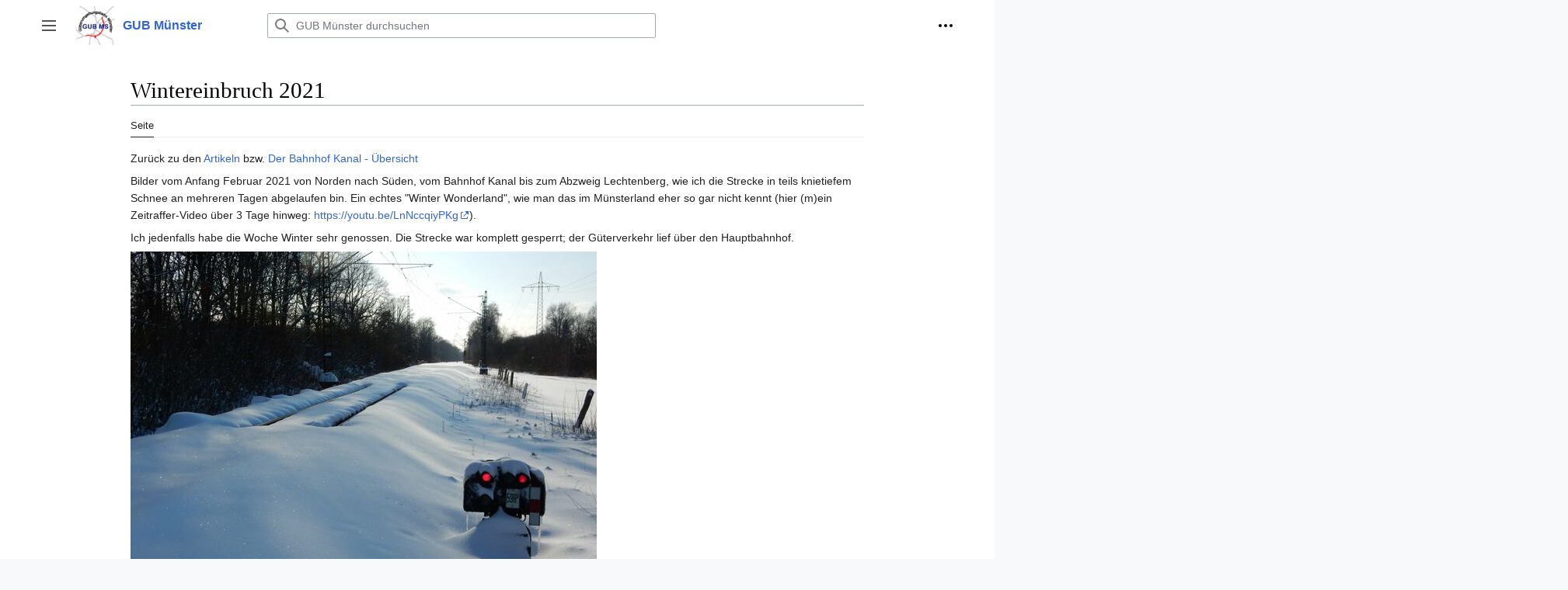

--- FILE ---
content_type: text/html; charset=UTF-8
request_url: https://gubms.ctreber.com/index.php/Wintereinbruch_2021
body_size: 6433
content:
<!DOCTYPE html>
<html class="client-nojs" lang="de" dir="ltr">
<head>
<meta charset="UTF-8"/>
<title>Wintereinbruch 2021 – GUB Münster</title>
<script>document.documentElement.className="client-js";RLCONF={"wgBreakFrames":false,"wgSeparatorTransformTable":[",\t.",".\t,"],"wgDigitTransformTable":["",""],"wgDefaultDateFormat":"dmy","wgMonthNames":["","Januar","Februar","März","April","Mai","Juni","Juli","August","September","Oktober","November","Dezember"],"wgRequestId":"a4b464aba0e50913914554cf","wgCSPNonce":false,"wgCanonicalNamespace":"","wgCanonicalSpecialPageName":false,"wgNamespaceNumber":0,"wgPageName":"Wintereinbruch_2021","wgTitle":"Wintereinbruch 2021","wgCurRevisionId":4867,"wgRevisionId":4867,"wgArticleId":286,"wgIsArticle":true,"wgIsRedirect":false,"wgAction":"view","wgUserName":null,"wgUserGroups":["*"],"wgCategories":[],"wgPageContentLanguage":"de","wgPageContentModel":"wikitext","wgRelevantPageName":"Wintereinbruch_2021","wgRelevantArticleId":286,"wgIsProbablyEditable":false,"wgRelevantPageIsProbablyEditable":false,"wgRestrictionEdit":[],"wgRestrictionMove":[],"simpleBatchUploadMaxFilesPerBatch":{"*":1000},
"wgVector2022PreviewPages":[]};RLSTATE={"skins.vector.user.styles":"ready","site.styles":"ready","user.styles":"ready","skins.vector.user":"ready","user":"ready","user.options":"loading","mediawiki.ui.button":"ready","skins.vector.styles":"ready","skins.vector.icons":"ready","mediawiki.ui.icon":"ready"};RLPAGEMODULES=["site","mediawiki.page.ready","skins.vector.js","skins.vector.es6"];</script>
<script>(RLQ=window.RLQ||[]).push(function(){mw.loader.implement("user.options@12s5i",function($,jQuery,require,module){mw.user.tokens.set({"patrolToken":"+\\","watchToken":"+\\","csrfToken":"+\\"});});});</script>
<link rel="stylesheet" href="/load.php?lang=de&amp;modules=mediawiki.ui.button%2Cicon%7Cskins.vector.icons%2Cstyles&amp;only=styles&amp;skin=vector-2022"/>
<script async="" src="/load.php?lang=de&amp;modules=startup&amp;only=scripts&amp;raw=1&amp;skin=vector-2022"></script>
<style>#ca-view { display:none; }</style><style>#ca-talk { display:none; }</style><style>#ca-history { display:none; }</style><style>#ca-viewsource { display:none; }</style><style>#p-tb { display:none; }</style><style>#ca-talk { display:none; }</style>
<meta name="generator" content="MediaWiki 1.39.1"/>
<meta name="format-detection" content="telephone=no"/>
<meta name="viewport" content="width=1000"/>
<link rel="icon" href="/favicon.ico"/>
<link rel="search" type="application/opensearchdescription+xml" href="/opensearch_desc.php" title="GUB Münster (de)"/>
<link rel="EditURI" type="application/rsd+xml" href="https://gubms.ctreber.com/api.php?action=rsd"/>
<link rel="alternate" type="application/atom+xml" title="Atom-Feed für „GUB Münster“" href="/index.php?title=Spezial:Letzte_%C3%84nderungen&amp;feed=atom"/>
</head>
<body class="skin-vector skin-vector-search-vue mediawiki ltr sitedir-ltr mw-hide-empty-elt ns-0 ns-subject page-Wintereinbruch_2021 rootpage-Wintereinbruch_2021 skin-vector-2022 action-view vector-feature-language-in-header-enabled vector-feature-language-in-main-page-header-disabled vector-feature-language-alert-in-sidebar-disabled vector-feature-sticky-header-disabled vector-feature-sticky-header-edit-disabled vector-feature-table-of-contents-disabled vector-feature-visual-enhancement-next-disabled"><div class="mw-page-container">
	<span id="top-page"></span>
	<a class="mw-jump-link" href="#content">Zum Inhalt springen</a>
	<div class="mw-page-container-inner">
		<input
			type="checkbox"
			id="mw-sidebar-checkbox"
			class="mw-checkbox-hack-checkbox"
			>
		<header class="mw-header">
			<div class="mw-header-aside">
			<label
				id="mw-sidebar-button"
				class="mw-checkbox-hack-button mw-ui-icon mw-ui-button mw-ui-quiet mw-ui-icon-element"
				for="mw-sidebar-checkbox"
				role="button"
				aria-controls="mw-panel"
				data-event-name="ui.sidebar"
				tabindex="0"
				title="Hauptmenü">
				<span>Seitenleiste umschalten</span>
			</label>
			
<a href="/index.php/Die_G%C3%BCterumgehungsbahn_M%C3%BCnster" class="mw-logo">
	<img class="mw-logo-icon" src="https://gubms.ctreber.com/images/c/cd/Track-spider_%28GUB_highlighted%29.png" alt=""
		aria-hidden="true" height="50" width="50">
	<span class="mw-logo-container">
		<strong class="mw-logo-wordmark">GUB Münster</strong>
	</span>
</a>

			</div>
			<div class="mw-header-content">
			
<div id="p-search" role="search" class="vector-search-box-vue  vector-search-box-collapses  vector-search-box-show-thumbnail vector-search-box-auto-expand-width vector-search-box">
	<a href="/index.php/Spezial:Suche"
	
		
		
		
		title="GUB Münster durchsuchen [f]"
		accesskey="f"
		class="mw-ui-button mw-ui-quiet mw-ui-icon mw-ui-icon-element mw-ui-icon-wikimedia-search search-toggle">
		<span>Suche</span>
	</a>
	
	<div>
		<form action="/index.php" id="searchform"
			class="vector-search-box-form">
			<div id="simpleSearch"
				class="vector-search-box-inner"
				 data-search-loc="header-moved">
				<input class="vector-search-box-input"
					 type="search" name="search" placeholder="GUB Münster durchsuchen" aria-label="GUB Münster durchsuchen" autocapitalize="sentences" title="GUB Münster durchsuchen [f]" accesskey="f" id="searchInput"
				>
				<input type="hidden" name="title" value="Spezial:Suche">
				<input id="mw-searchButton"
					 class="searchButton mw-fallbackSearchButton" type="submit" name="fulltext" title="Suche nach Seiten, die diesen Text enthalten" value="Suchen">
				<input id="searchButton"
					 class="searchButton" type="submit" name="go" title="Gehe direkt zu der Seite mit genau diesem Namen, falls sie vorhanden ist." value="Seite">
			</div>
		</form>
	</div>
</div>

			<nav class="vector-user-links" aria-label="Meine Werkzeuge" role="navigation" >
	

<div id="p-vector-user-menu-overflow" class="vector-menu mw-portlet mw-portlet-vector-user-menu-overflow emptyPortlet vector-user-menu-overflow"  >
	<div class="vector-menu-content">
		
		<ul class="vector-menu-content-list"></ul>
		
	</div>
</div>

	

<div id="p-personal" class="vector-menu mw-portlet mw-portlet-personal vector-user-menu vector-user-menu-logged-out vector-menu-dropdown"  title="Weitere Optionen" >
	<input type="checkbox"
		id="p-personal-checkbox"
		role="button"
		aria-haspopup="true"
		data-event-name="ui.dropdown-p-personal"
		class="vector-menu-checkbox"
		
		
	/>
	<label
		id="p-personal-label"
		for="p-personal-checkbox"
		class="vector-menu-heading mw-ui-button mw-ui-quiet mw-ui-icon mw-ui-icon-element mw-ui-icon-ellipsis mw-ui-icon-wikimedia-ellipsis"
		
	>
		<span class="vector-menu-heading-label">Meine Werkzeuge</span>
	</label>
	<div class="vector-menu-content">
		<div class="vector-user-menu-create-account"><a href="/index.php?title=Spezial:Benutzerkonto_anlegen&amp;returnto=Wintereinbruch+2021" class="vector-menu-content-item user-links-collapsible-item" title="Wir ermutigen dich dazu, ein Benutzerkonto zu erstellen und dich anzumelden. Es ist jedoch nicht zwingend erforderlich."><span class="mw-ui-icon mw-ui-icon-userAdd mw-ui-icon-wikimedia-userAdd"></span> <span>Benutzerkonto erstellen</span></a></div>
<div class="vector-user-menu-login"><a href="/index.php?title=Spezial:Anmelden&amp;returnto=Wintereinbruch+2021" class="vector-menu-content-item vector-menu-content-item-login" title="Sich anzumelden wird gerne gesehen, ist jedoch nicht zwingend erforderlich. [o]" accesskey="o"><span class="mw-ui-icon mw-ui-icon-logIn mw-ui-icon-wikimedia-logIn"></span> <span>Anmelden</span></a></div>

		<ul class="vector-menu-content-list"></ul>
		
	</div>
</div>

</nav>

			</div>
		</header>
		<div class="vector-sidebar-container vector-sidebar-container-no-toc">
			<div id="mw-navigation">
				

<nav id="mw-panel" class="mw-sidebar" aria-label="Website" role="navigation">
	

<div id="p-navigation" class="vector-menu mw-portlet mw-portlet-navigation vector-menu-portal portal"  >
	<div
		id="p-navigation-label"
		class="vector-menu-heading "
		
	>
		<span class="vector-menu-heading-label">Navigation</span>
	</div>
	<div class="vector-menu-content">
		
		<ul class="vector-menu-content-list"><li id="n-Startseite" class="mw-list-item"><a href="/index.php/Die_G%C3%BCterumgehungsbahn_M%C3%BCnster"><span>Startseite</span></a></li><li id="n-Inhaltsverzeichnis" class="mw-list-item"><a href="/index.php/Inhaltsverzeichnis"><span>Inhaltsverzeichnis</span></a></li><li id="n-Planung" class="mw-list-item"><a href="/index.php/Planung"><span>Planung</span></a></li><li id="n-Bau" class="mw-list-item"><a href="/index.php/Bau"><span>Bau</span></a></li><li id="n-Betrieb" class="mw-list-item"><a href="/index.php/Betrieb"><span>Betrieb</span></a></li><li id="n-Befahrung" class="mw-list-item"><a href="/index.php/Befahrung"><span>Befahrung</span></a></li><li id="n-Streckenbeschreibung" class="mw-list-item"><a href="/index.php/Streckenbeschreibung"><span>Streckenbeschreibung</span></a></li><li id="n-Artikel" class="mw-list-item"><a href="/index.php/Artikel"><span>Artikel</span></a></li><li id="n-Nachrichten-Archiv" class="mw-list-item"><a href="/index.php/Nachrichten-Archiv"><span>Nachrichten-Archiv</span></a></li><li id="n-Update-Archiv" class="mw-list-item"><a href="/index.php/Update-Archiv"><span>Update-Archiv</span></a></li><li id="n-Literatur-&amp;-Medien" class="mw-list-item"><a href="/index.php/Literatur_%26_Medien"><span>Literatur &amp; Medien</span></a></li><li id="n-Chronologie" class="mw-list-item"><a href="/index.php/Chronologie"><span>Chronologie</span></a></li><li id="n-Quellen" class="mw-list-item"><a href="/index.php/Quellen"><span>Quellen</span></a></li><li id="n-Notizen" class="mw-list-item"><a href="/index.php/Notizen"><span>Notizen</span></a></li><li id="n-Ohr-am-Gleis" class="mw-list-item"><a href="/index.php/Ohr_am_Gleis"><span>Ohr am Gleis</span></a></li></ul>
		
	</div>
</div>

	
	

<div id="p-tb" class="vector-menu mw-portlet mw-portlet-tb vector-menu-portal portal"  >
	<div
		id="p-tb-label"
		class="vector-menu-heading "
		
	>
		<span class="vector-menu-heading-label">Werkzeuge</span>
	</div>
	<div class="vector-menu-content">
		
		<ul class="vector-menu-content-list"><li id="t-whatlinkshere" class="mw-list-item"><a href="/index.php/Spezial:Linkliste/Wintereinbruch_2021" title="Liste aller Seiten, die hierher verlinken [j]" accesskey="j"><span>Links auf diese Seite</span></a></li><li id="t-recentchangeslinked" class="mw-list-item"><a href="/index.php/Spezial:%C3%84nderungen_an_verlinkten_Seiten/Wintereinbruch_2021" rel="nofollow" title="Letzte Änderungen an Seiten, die von hier verlinkt sind [k]" accesskey="k"><span>Änderungen an verlinkten Seiten</span></a></li><li id="t-specialpages" class="mw-list-item"><a href="/index.php/Spezial:Spezialseiten" title="Liste aller Spezialseiten [q]" accesskey="q"><span>Spezialseiten</span></a></li><li id="t-print" class="mw-list-item"><a href="javascript:print();" rel="alternate" title="Druckansicht dieser Seite [p]" accesskey="p"><span>Druckversion</span></a></li><li id="t-permalink" class="mw-list-item"><a href="/index.php?title=Wintereinbruch_2021&amp;oldid=4867" title="Dauerhafter Link zu dieser Seitenversion"><span>Permanenter Link</span></a></li><li id="t-info" class="mw-list-item"><a href="/index.php?title=Wintereinbruch_2021&amp;action=info" title="Weitere Informationen über diese Seite"><span>Seiten­informationen</span></a></li></ul>
		
	</div>
</div>

	
</nav>

			</div>
		</div>
		<div class="vector-sitenotice-container">
			<div id="siteNotice"></div>
		</div>
		<input type="checkbox" id="vector-toc-collapsed-checkbox" class="mw-checkbox-hack-checkbox">
		<div class="mw-table-of-contents-container">
			<div class="vector-sticky-toc-container mw-sticky-header-element">
				
			</div>
		</div>
		<div class="mw-content-container">
			<main id="content" class="mw-body" role="main">
				<a id="top"></a>
				<header class="mw-body-header">
				
				
				    <h1 id="firstHeading" class="firstHeading mw-first-heading"><span class="mw-page-title-main">Wintereinbruch 2021</span></h1>
				</header>
				<nav class="vector-article-toolbar" aria-label="Werkzeuge"
					role="navigation">
					<div class="mw-article-toolbar-container">
						<div id="left-navigation">
							

<div id="p-associated-pages" class="vector-menu mw-portlet mw-portlet-associated-pages vector-menu-tabs"  >
	<div class="vector-menu-content">
		
		<ul class="vector-menu-content-list"><li id="ca-nstab-main" class="selected mw-list-item"><a href="/index.php/Wintereinbruch_2021" title="Seiteninhalt anzeigen [c]" accesskey="c"><span>Seite</span></a></li><li id="ca-talk" class="new mw-list-item"><a href="/index.php?title=Diskussion:Wintereinbruch_2021&amp;action=edit&amp;redlink=1" rel="discussion" title="Diskussion zum Seiteninhalt (Seite nicht vorhanden) [t]" accesskey="t"><span>Diskussion</span></a></li></ul>
		
	</div>
</div>

							

<div id="p-variants" class="vector-menu mw-portlet mw-portlet-variants emptyPortlet vector-menu-dropdown"  >
	<input type="checkbox"
		id="p-variants-checkbox"
		role="button"
		aria-haspopup="true"
		data-event-name="ui.dropdown-p-variants"
		class="vector-menu-checkbox"
		aria-label="Sprachvariante ändern"
		
	/>
	<label
		id="p-variants-label"
		for="p-variants-checkbox"
		class="vector-menu-heading "
		
	>
		<span class="vector-menu-heading-label">Deutsch</span>
	</label>
	<div class="vector-menu-content">
		
		<ul class="vector-menu-content-list"></ul>
		
	</div>
</div>

						</div>
						<div id="right-navigation" class="vector-collapsible ">
							

<div id="p-views" class="vector-menu mw-portlet mw-portlet-views vector-menu-tabs"  >
	<div class="vector-menu-content">
		
		<ul class="vector-menu-content-list"><li id="ca-view" class="selected mw-list-item"><a href="/index.php/Wintereinbruch_2021"><span>Lesen</span></a></li><li id="ca-viewsource" class="mw-list-item"><a href="/index.php?title=Wintereinbruch_2021&amp;action=edit" title="Diese Seite ist geschützt. Ihr Quelltext kann dennoch angesehen und kopiert werden. [e]" accesskey="e"><span>Quelltext anzeigen</span></a></li><li id="ca-history" class="mw-list-item"><a href="/index.php?title=Wintereinbruch_2021&amp;action=history" title="Frühere Versionen dieser Seite [h]" accesskey="h"><span>Versionsgeschichte</span></a></li></ul>
		
	</div>
</div>

							

<div id="p-cactions" class="vector-menu mw-portlet mw-portlet-cactions emptyPortlet vector-menu-dropdown vector-has-collapsible-items"  title="Weitere Optionen" >
	<input type="checkbox"
		id="p-cactions-checkbox"
		role="button"
		aria-haspopup="true"
		data-event-name="ui.dropdown-p-cactions"
		class="vector-menu-checkbox"
		
		
	/>
	<label
		id="p-cactions-label"
		for="p-cactions-checkbox"
		class="vector-menu-heading "
		
	>
		<span class="vector-menu-heading-label">Weitere</span>
	</label>
	<div class="vector-menu-content">
		
		<ul class="vector-menu-content-list"><li id="ca-more-view" class="selected vector-more-collapsible-item mw-list-item"><a href="/index.php/Wintereinbruch_2021"><span>Lesen</span></a></li><li id="ca-more-viewsource" class="vector-more-collapsible-item mw-list-item"><a href="/index.php?title=Wintereinbruch_2021&amp;action=edit"><span>Quelltext anzeigen</span></a></li><li id="ca-more-history" class="vector-more-collapsible-item mw-list-item"><a href="/index.php?title=Wintereinbruch_2021&amp;action=history"><span>Versionsgeschichte</span></a></li></ul>
		
	</div>
</div>

						</div>
					</div>
				</nav>
				<div id="bodyContent" class="vector-body" data-mw-ve-target-container>
					<div class="mw-body-subheader">
					        <div class="mw-indicators">
        </div>

					    <div id="siteSub" class="noprint">Aus GUB Münster</div>
					</div>
					
					
					
					<div id="mw-content-text" class="mw-body-content mw-content-ltr" lang="de" dir="ltr"><div class="mw-parser-output"><p>Zurück zu den <a href="/index.php/Artikel" title="Artikel">Artikeln</a> bzw. <a href="/index.php/Der_Bahnhof_Kanal_-_%C3%9Cbersicht" title="Der Bahnhof Kanal - Übersicht">Der Bahnhof Kanal - Übersicht</a>
</p><p>Bilder vom Anfang Februar 2021 von Norden nach Süden, vom Bahnhof Kanal bis zum Abzweig Lechtenberg, wie ich die Strecke in teils knietiefem Schnee an mehreren Tagen abgelaufen bin. Ein echtes "Winter Wonderland", wie man das im Münsterland eher so gar nicht kennt (hier (m)ein Zeitraffer-Video über 3 Tage hinweg: <a target="_blank" rel="nofollow noreferrer noopener" class="external free" href="https://youtu.be/LnNccqiyPKg">https://youtu.be/LnNccqiyPKg</a>).
</p><p>Ich jedenfalls habe die Woche Winter sehr genossen. Die Strecke war komplett gesperrt; der Güterverkehr lief über den Hauptbahnhof.
</p><p><a href="/index.php/Datei:GUB_im_Schnee_01.jpg" class="image"><img alt="GUB im Schnee 01.jpg" src="/images/thumb/b/be/GUB_im_Schnee_01.jpg/600px-GUB_im_Schnee_01.jpg" decoding="async" width="600" height="450" srcset="/images/thumb/b/be/GUB_im_Schnee_01.jpg/900px-GUB_im_Schnee_01.jpg 1.5x, /images/thumb/b/be/GUB_im_Schnee_01.jpg/1200px-GUB_im_Schnee_01.jpg 2x" /></a>
</p><p>Start am Nordende Bahnhof Kanal - es ist sehr kalt, es liegt viel Schnee, die Weiche ist frei - dank der Weichenheizung. Blick vom Sperrsignal 598 I nach Süden.
</p><p><a href="/index.php/Datei:GUB_im_Schnee_02.jpg" class="image"><img alt="GUB im Schnee 02.jpg" src="/images/thumb/d/d3/GUB_im_Schnee_02.jpg/400px-GUB_im_Schnee_02.jpg" decoding="async" width="400" height="533" srcset="/images/thumb/d/d3/GUB_im_Schnee_02.jpg/600px-GUB_im_Schnee_02.jpg 1.5x, /images/thumb/d/d3/GUB_im_Schnee_02.jpg/800px-GUB_im_Schnee_02.jpg 2x" /></a>
</p><p>Ausfahrsignal N595 hat Frost - und geheizte Scheiben (das ist tatsächlich so, zumindest für die wichtigen Farben, namentlich Rot)
</p><p><a href="/index.php/Datei:GUB_im_Schnee_03.jpg" class="image"><img alt="GUB im Schnee 03.jpg" src="/images/thumb/a/a9/GUB_im_Schnee_03.jpg/600px-GUB_im_Schnee_03.jpg" decoding="async" width="600" height="450" srcset="/images/thumb/a/a9/GUB_im_Schnee_03.jpg/900px-GUB_im_Schnee_03.jpg 1.5x, /images/thumb/a/a9/GUB_im_Schnee_03.jpg/1200px-GUB_im_Schnee_03.jpg 2x" /></a>
</p><p>Alles ruht im Bahnhof Kanal im abendlichen Zwielicht. Blick von den Ausfahrsignalen im Norden Richtung Süden.
</p><p><a href="/index.php/Datei:GUB_im_Schnee_04.jpg" class="image"><img alt="GUB im Schnee 04.jpg" src="/images/thumb/4/4c/GUB_im_Schnee_04.jpg/600px-GUB_im_Schnee_04.jpg" decoding="async" width="600" height="450" srcset="/images/thumb/4/4c/GUB_im_Schnee_04.jpg/900px-GUB_im_Schnee_04.jpg 1.5x, /images/thumb/4/4c/GUB_im_Schnee_04.jpg/1200px-GUB_im_Schnee_04.jpg 2x" /></a>
</p><p>Bahnhof Kanal hat "Schnee unter", bei blauem Himmel und strahlendem Sonnenschein. Blick Richtung Norden auf die Ausfahrsignale.
</p><p><a href="/index.php/Datei:25_Bbf_Kanal_Biederlackweg_Winter.jpeg" class="image"><img alt="25 Bbf Kanal Biederlackweg Winter.jpeg" src="/images/a/a4/25_Bbf_Kanal_Biederlackweg_Winter.jpeg" decoding="async" width="1850" height="388" /></a>
</p><p>Winter-Panorama am Biederlackweg.
</p><p><a href="/index.php/Datei:GUB_im_Schnee_05.jpg" class="image"><img alt="GUB im Schnee 05.jpg" src="/images/thumb/1/1b/GUB_im_Schnee_05.jpg/600px-GUB_im_Schnee_05.jpg" decoding="async" width="600" height="450" srcset="/images/thumb/1/1b/GUB_im_Schnee_05.jpg/900px-GUB_im_Schnee_05.jpg 1.5x, /images/thumb/1/1b/GUB_im_Schnee_05.jpg/1200px-GUB_im_Schnee_05.jpg 2x" /></a>
</p><p>Die Weichengruppe am Südende von Bahnhof Kanal (Höltenweg) mit den Vorsignalen der Ausfahrsignale.
</p><p><a href="/index.php/Datei:GUB_im_Schnee_06.jpg" class="image"><img alt="GUB im Schnee 06.jpg" src="/images/thumb/8/85/GUB_im_Schnee_06.jpg/600px-GUB_im_Schnee_06.jpg" decoding="async" width="600" height="450" srcset="/images/thumb/8/85/GUB_im_Schnee_06.jpg/900px-GUB_im_Schnee_06.jpg 1.5x, /images/thumb/8/85/GUB_im_Schnee_06.jpg/1200px-GUB_im_Schnee_06.jpg 2x" /></a>
</p><p>Die Brücke über den Dortmund-Ems-Kanal
</p><p><a href="/index.php/Datei:GUB_im_Schnee_07.jpg" class="image"><img alt="GUB im Schnee 07.jpg" src="/images/thumb/a/ab/GUB_im_Schnee_07.jpg/600px-GUB_im_Schnee_07.jpg" decoding="async" width="600" height="450" srcset="/images/thumb/a/ab/GUB_im_Schnee_07.jpg/900px-GUB_im_Schnee_07.jpg 1.5x, /images/thumb/a/ab/GUB_im_Schnee_07.jpg/1200px-GUB_im_Schnee_07.jpg 2x" /></a>
</p><p>Winterliches Stillleben am Abzweig Lechtenberg. Schön waren auch die Wirbelschleppen der Züge zwischen Hiltrup und Münster.
</p>
<hr />
<p>Zurück zu den <a href="/index.php/Artikel" title="Artikel">Artikeln</a> bzw. <a href="/index.php/Der_Bahnhof_Kanal_-_%C3%9Cbersicht" title="Der Bahnhof Kanal - Übersicht">Der Bahnhof Kanal - Übersicht</a>
</p>
<!-- 
NewPP limit report
Cached time: 20260120153013
Cache expiry: 86400
Reduced expiry: false
Complications: []
CPU time usage: 0.015 seconds
Real time usage: 0.016 seconds
Preprocessor visited node count: 1/1000000
Post‐expand include size: 0/2097152 bytes
Template argument size: 0/2097152 bytes
Highest expansion depth: 1/100
Expensive parser function count: 0/100
Unstrip recursion depth: 0/20
Unstrip post‐expand size: 0/5000000 bytes
-->
<!--
Transclusion expansion time report (%,ms,calls,template)
100.00%    0.000      1 -total
-->
</div>
<div class="printfooter" data-nosnippet="">Abgerufen von „<a dir="ltr" href="https://gubms.ctreber.com/index.php?title=Wintereinbruch_2021&amp;oldid=4867">https://gubms.ctreber.com/index.php?title=Wintereinbruch_2021&amp;oldid=4867</a>“</div></div>
					<div id="catlinks" class="catlinks catlinks-allhidden" data-mw="interface"></div>
				</div>
			</main>
			
		</div>
		<div class="mw-footer-container">
			
<footer id="footer" class="mw-footer" role="contentinfo" >
	<ul id="footer-info">
	<li id="footer-info-lastmod"> Diese Seite wurde zuletzt am 18. Januar 2023 um 17:12 Uhr bearbeitet.</li>
</ul>

	<ul id="footer-places">
	<li id="footer-places-privacy"><a href="/index.php/GUBMS:Datenschutz">Datenschutz</a></li>
	<li id="footer-places-about"><a href="/index.php/GUBMS:%C3%9Cber_GUB_M%C3%BCnster">Über GUB Münster</a></li>
	<li id="footer-places-disclaimer"><a href="/index.php/GUBMS:Impressum">Haftungsausschluss</a></li>
</ul>

	<ul id="footer-icons" class="noprint">
	<li id="footer-poweredbyico"><a href="https://www.mediawiki.org/" target="_blank"><img src="/resources/assets/poweredby_mediawiki_88x31.png" alt="Powered by MediaWiki" srcset="/resources/assets/poweredby_mediawiki_132x47.png 1.5x, /resources/assets/poweredby_mediawiki_176x62.png 2x" width="88" height="31" loading="lazy"/></a></li>
</ul>

</footer>

		</div>
	</div> 
</div> 

<script>(RLQ=window.RLQ||[]).push(function(){mw.config.set({"wgPageParseReport":{"limitreport":{"cputime":"0.015","walltime":"0.016","ppvisitednodes":{"value":1,"limit":1000000},"postexpandincludesize":{"value":0,"limit":2097152},"templateargumentsize":{"value":0,"limit":2097152},"expansiondepth":{"value":1,"limit":100},"expensivefunctioncount":{"value":0,"limit":100},"unstrip-depth":{"value":0,"limit":20},"unstrip-size":{"value":0,"limit":5000000},"timingprofile":["100.00%    0.000      1 -total"]},"cachereport":{"timestamp":"20260120153013","ttl":86400,"transientcontent":false}}});mw.config.set({"wgBackendResponseTime":135});});</script>
</body>
</html>